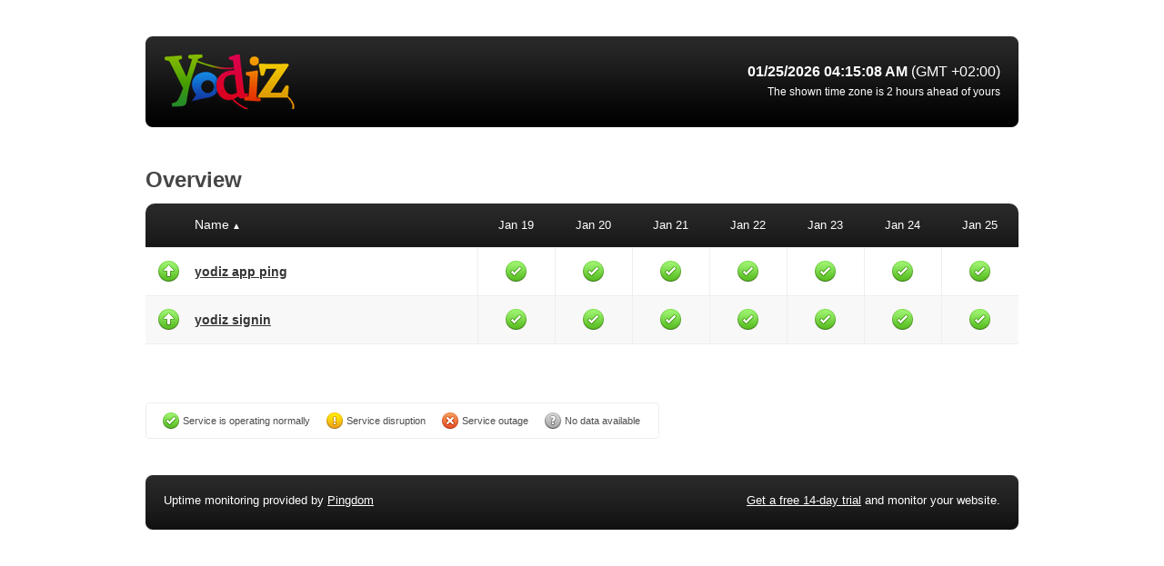

--- FILE ---
content_type: text/html; charset=utf-8
request_url: http://status.yodiz.com/
body_size: 3188
content:
<!DOCTYPE html PUBLIC "-//W3C//DTD XHTML 1.0 Transitional//EN" "http://www.w3.org/TR/xhtml1/DTD/xhtml1-transitional.dtd">
<html xmlns="http://www.w3.org/1999/xhtml" xml:lang="en" lang="en">
<head>
    <meta http-equiv="Content-Type" content="text/html; charset=utf-8" />
    <meta name="title" content="Pingdom Public Reports Overview" />
    <title>Pingdom Public Reports Overview</title>
    <link rel="shortcut icon" href="/favicon.ico" />
    <link rel="stylesheet" type="text/css" media="all" href="/css/style.css" />
    <!--[if lt IE 7]>
    <link rel="stylesheet" type="text/css" media="all" href="/css/ie6.css" />
    <![endif]-->

    <link rel="shortcut icon" href="/favicon.ico" />
</head>
<body>
    <noscript class="js-warning-top">
        <div>Pingdom Public Reports works best with JavaScript enabled</div>
    </noscript>

    <div id="wrapper">
        <style type="text/css">
.color {
    background-color: #000000;
    color: #FEFFFE;
}
.custom_bgcol {
    background-color: #000000;
}
.custom_fgcol {
    color: #FEFFFE;
}
</style>

<!--HEADER-->
<div id="header" class="color">
    <div class="leftTopRounded"></div>
    <div class="leftBottomRounded"></div>
    <div class="rightTopRounded"></div>
    <div class="rightBottomRounded"></div>
    <!--LOGO-->
    <a href="http://status.yodiz.com/" title="Public Reports Overview"><img src="https://s3-eu-west-1.amazonaws.com/pingdom-prod-status-page-logos/dtodikdha770.png?q=1769306468" id="logo" /></a>
    <!--DATE-->
    <div id="date">
        <h3>01/25/2026 04:15:08 AM <span class="timezone">(GMT +02:00)</span></h3>
        <p id="client_timezone_offset"></p>
    </div>
</div>

        

<h1 class="largeTitle" style="margin-top: 40px">Overview</h1>

<!--CHECKS-->
<div id="checks" class="clear overview">
    <table id="checks-overview" class="dt custom_bgcol" style="display: none" width="960">
    <col width="40" />
    <col width="325" />

    <thead class="custom_fgcol">
        <tr>
            <th><span class="triangle"></span></th>
            <th>Name<span class="triangle"></span></th>
                            <th class="check-day">Jan 19<span class="triangle"></span></th>
                            <th class="check-day">Jan 20<span class="triangle"></span></th>
                            <th class="check-day">Jan 21<span class="triangle"></span></th>
                            <th class="check-day">Jan 22<span class="triangle"></span></th>
                            <th class="check-day">Jan 23<span class="triangle"></span></th>
                            <th class="check-day">Jan 24<span class="triangle"></span></th>
                            <th class="check-day">Jan 25<span class="triangle"></span></th>
                    </tr>
    </thead>
    <tbody>
            </tbody>
</table>
    <noscript>
        <iframe src="/noscript" noresize="noresize" frameborder="0" width="100%" height="700">Your browser doesn't support Javascript or iframes, sorry.</iframe>
    </noscript>

    
<!--ICON LEGEND-->
<ul id="iconLegend">
    <li title="99.90% uptime or better (less than 2m of downtime)"><span class="iconSmall green"></span>Service is operating normally</li>
    <li title="99.89&ndash;98.00% uptime (between 2m and 29m of downtime)"><span class="iconSmall yellow"></span>Service disruption</li>
    <li title="Less than 98.00% uptime (more than 29 minutes of downtime)"><span class="iconSmall red"></span>Service outage</li>
    <li title="Unmonitored"><span class="iconSmall grey"></span>No data available</li>
</ul>

</div>


        <!--FOOTER-->
        <div id="footer" class="color">
            <div class="leftTopRounded"></div>
            <div class="leftBottomRounded"></div>
            <div class="rightTopRounded"></div>
            <div class="rightBottomRounded"></div>

            <p style="float: left;">Uptime monitoring provided by <a href="https://www.pingdom.com" title="Be the first to know when your website is down" class="color" style="background:none">Pingdom</a></p>
            <p style="float: right; margin-right: 20px;">
                <a href="https://www.pingdom.com/signup?utm_source=stats&utm_medium=CTA" class="color" style="background:none">Get a free 14-day trial</a> and monitor your website.
            </p>
        </div>
        <div id="spacer"></div>

    </div> <!-- END OF WRAPPER -->

    <script type="text/javascript" src="https://ajax.googleapis.com/ajax/libs/jquery/3.6.0/jquery.min.js"></script>
    <script type="text/javascript">
    if (typeof jQuery === 'undefined')
    {
        // fall back to local jQuery in case CDN is unavailable
        document.write('\x3Cscript type="text/javascript" src="/js/jquery.min.js">\x3C/script>');
    }
    </script>

    <script type="text/javascript" src="/js/jquery.tooltip.min.js"></script>
<script type="text/javascript" src="/js/jquery.dataTables.min.js"></script>
<script type="text/javascript" src="/js/jquery.dataTables.ext.js"></script>
    <script type="text/javascript">
function humantzdiff(mins)
{
    var sign = Math.abs(mins) / mins;

    mins = Math.abs(mins);
    var hrs = Math.floor(mins / 60);
    mins -= hrs * 60;

    var text = '';
    if (hrs)
    {
        text += hrs;
        if (mins)
        {
            text += ':' + mins + ' hours';
        }
        else
        {
            if (hrs == 1)
            {
                text += ' hour';
            }
            else
            {
                text += ' hours';
            }
        }
    }
    else
    {
        text += mins + ' minutes';
    }

    if (sign > 0)
    {
        text += ' ahead of';
    }
    else
    {
        text += ' behind';
    }

    return text;
}

$(function(){
    var client_offset = 120 + new Date().getTimezoneOffset();

    if (client_offset == 0)
    {
        $('#client_timezone_offset').text('The shown time zone is the same as yours');
    }
    else
    {
        $('#client_timezone_offset').text('The shown time zone is ' + humantzdiff(client_offset) + ' yours');
    }
});
</script>
<script type="text/javascript">
$(function(){
    $('#iconLegend li').each(function (index, element) {
        /* Had to do this to position the tooltip right above the icon */
        $(element).tooltip({ position: 'top right', offset: [0, -$(element).outerWidth()] });
    });
});
</script>
<script type="text/javascript">
function setTooltips()
{
    $('table .icon').tooltip();
    $('table .status').tooltip();
}

$(function(){
    dataTableOptions['sAjaxSource'] = '/checks';
    dataTableOptions['aaSorting'] = [[1, 'asc']];
    dataTableOptions['oLanguage']['sZeroRecords'] = 'No matching checks found';
    dataTableOptions['oLanguage']['sSearch'] = '';
    dataTableOptions['aoColumns'] = [
        { 'sName': 'status', 'sClass': 'check-status', 'bSearchable': false, 'asSorting': ['desc', 'asc'] },
        { 'sName': 'name', 'sClass': 'check-name' },
        { 'sName': 'day1', 'sClass': 'check-day', 'asSorting': ['desc', 'asc'] },
        { 'sName': 'day2', 'sClass': 'check-day', 'asSorting': ['desc', 'asc'] },
        { 'sName': 'day3', 'sClass': 'check-day', 'asSorting': ['desc', 'asc'] },
        { 'sName': 'day4', 'sClass': 'check-day', 'asSorting': ['desc', 'asc'] },
        { 'sName': 'day5', 'sClass': 'check-day', 'asSorting': ['desc', 'asc'] },
        { 'sName': 'day6', 'sClass': 'check-day', 'asSorting': ['desc', 'asc'] },
        { 'sName': 'day7', 'sClass': 'check-day', 'asSorting': ['desc', 'asc'] }
    ];

    // Show table that was hidden by css (for non-javascript visitors)
    $('#checks-overview').show();

    // Disable multi-column sorting by ignoring the shift key
    $('#checks-overview th').click(function(event) { event.shiftKey = false; });

    $('#checks-overview').dataTable(dataTableOptions).fnSetFilteringDelay(400);

    // Suppress clicks on pagination buttons (since we don't want
    // users with Javascript to go to another URL, but instead
    // update directly via AJAX)
    $('body').on('click', 'a.paginate_button', function () { return false; });
    $('body').on('submit', 'a.paginate_button', function (evt) {
        evt.preventDefault();
    });

    $(window).bind('datatable-draw', function() {
        setTooltips();
    });
});
</script>

        <script type="text/javascript">
    var _gaq = _gaq || [];
    _gaq.push(['_setAccount', 'UA-787382-11']);
    _gaq.push(['_trackPageview']);

    (function() {
        var ga = document.createElement('script'); ga.type = 'text/javascript'; ga.async = true;
        ga.src = ('https:' == document.location.protocol ? 'https://ssl' : 'http://www') + '.google-analytics.com/ga.js';
        var s = document.getElementsByTagName('script')[0]; s.parentNode.insertBefore(ga, s);
    })();
    </script>
    </body>
</html>
